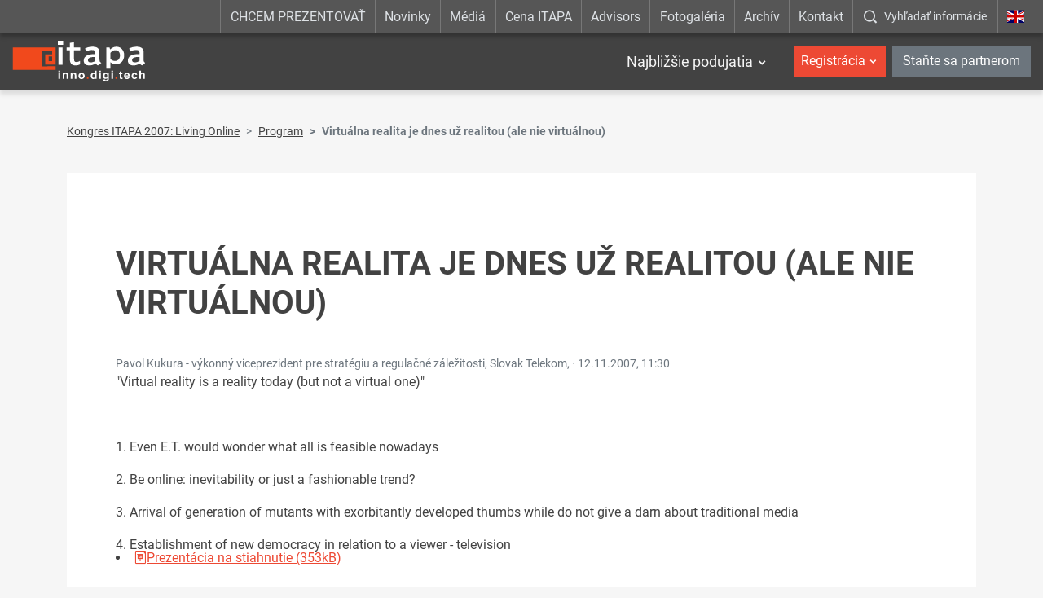

--- FILE ---
content_type: text/html; charset=UTF-8
request_url: https://www.itapa.sk/1723-sk/virtualna-realita-je-dnes-uz-realitou-ale-nie-virtualnou/
body_size: 8397
content:

<!doctype html>
<html class="no-js" lang="sk">
<head>
<meta charset="utf-8" />
<meta name="generator" content="SysCom Content Management System (www.syscom.sk)" />
<meta name="viewport" content="width=device-width, initial-scale=1.0" />
<link href="/assets/default/css/bundle.min.css?v=1.2.8" type="text/css" rel="stylesheet" />
<link href="/assets/default/css/custom.css" type="text/css" rel="stylesheet" />
<title>Virtuálna realita je dnes už realitou (ale nie virtuálnou)</title>
<script src="/assets/default/js/bundle.js?v=1.2.5"></script>

<style>
.hide-frmbutbg .frmbutbg{
    display:none
}
.color-tabs .nav-link{
    animation: none;
}
</style>

<!--linkedin-->
<script> _linkedin_partner_id = "1839442"; window._linkedin_data_partner_ids = window._linkedin_data_partner_ids || []; window._linkedin_data_partner_ids.push(_linkedin_partner_id); </script>
<script> (function(){var s = document.getElementsByTagName("script")[0]; var b = document.createElement("script"); b.type = "text/javascript";b.async = true; b.src = "https://snap.licdn.com/li.lms-analytics/insight.min.js"; s.parentNode.insertBefore(b, s);})(); </script>
<noscript> <img height="1" width="1" style="display:none;" alt="" src="https://px.ads.linkedin.com/collect/?pid=1839442&fmt=gif" /> </noscript>

<meta name="facebook-domain-verification" content="pmikxeujpzvb6ua9cep4z2qama2j9z" />

<!-- Google Tag Manager -->
<script>(function(w,d,s,l,i){w[l]=w[l]||[];w[l].push({'gtm.start':
new Date().getTime(),event:'gtm.js'});var f=d.getElementsByTagName(s)[0],
j=d.createElement(s),dl=l!='dataLayer'?'&l='+l:'';j.async=true;j.src=
'https://www.googletagmanager.com/gtm.js?id='+i+dl;f.parentNode.insertBefore(j,f);
})(window,document,'script','dataLayer','GTM-NM49ZK92');</script>
<!-- End Google Tag Manager -->

<meta name="google-site-verification" content="5VaSp-TCRbPHtk8oL_MUDv4jekp31bAK2doWtjSkxAQ" />

<!-- Ecomail starts -->

<script type="text/javascript">
;(function(p,l,o,w,i,n,g){if(!p[i]){p.GlobalSnowplowNamespace=p.GlobalSnowplowNamespace||[];
p.GlobalSnowplowNamespace.push(i);p[i]=function(){(p[i].q=p[i].q||[]).push(arguments)
};p[i].q=p[i].q||[];n=l.createElement(o);g=l.getElementsByTagName(o)[0];n.async=1;
n.src=w;g.parentNode.insertBefore(n,g)}}(window,document,"script","//d70shl7vidtft.cloudfront.net/ecmtr-2.4.2.js","ecotrack"));
window.ecotrack('newTracker', 'cf', 'd2dpiwfhf3tz0r.cloudfront.net', { /* Initialise a tracker */
appId: 'itapa', consentModeV2: true
});
window.ecotrack('setUserIdFromLocation', 'ecmid');
window.ecotrack('trackPageView');
</script>

<!-- Ecomail stops -->


<script type="text/javascript" src="/assets/default/js/ajaxLoader.js"></script>
<script type="text/javascript" src="/libs/js/jquery/jquery-ui180.min.js"></script>
<script type="text/javascript">
$(document).ready(function(){
<!--remove nbsp(prvy option) v selecte listkov-->
$('select#frm_artpro_23_art_listok option[value="0"]').remove();
$('#frm_artpro_23_art_listok').trigger('click');
<!--button pridanie ucastnika-->
$('.scd_subform a.addSub').addClass('btn btn-secondary col-sm-4 offset-sm-4');
$('.scd_subform div.subform-add-item').addClass('pl-3');
if($('#jazyk-form').text()=='en'){
    $('.scd_subform a.addSub').text('Add a participant');
}else{
    $('.scd_subform a.addSub').text('Pridať účastníka');
}

setTimeout(function(){
  if($('.scd_subform fieldset').length==0){
    $('#frm_artpro_23 .scd_subform a.addSub').trigger('click'); 
  }
},3000);

setTimeout(function(){
  $('.subform-del-item').first().remove();
},3500);
});
</script>
</head>
<body class="is-sub artpro-12 art-1723 lang-sk ">
    <!-- Global site tag (gtag.js) - Google Ads: 933428170 -->
    <script async src="https://www.googletagmanager.com/gtag/js?id=AW-933428170"></script>
    <script>
    window.dataLayer = window.dataLayer || [];
    function gtag(){dataLayer.push(arguments);}
    gtag('js', new Date());
    gtag('config', 'AW-933428170');
    </script>
    
    <!-- Google Tag Manager (noscript) -->
    <noscript><iframe src=https://www.googletagmanager.com/ns.html?id=GTM-NM49ZK92 
    height="0" width="0" style="display:none;visibility:hidden"></iframe></noscript>
    <!-- End Google Tag Manager (noscript) -->
    
    <div class="offcanvas offcanvas-start" tabindex="-1" id="offcanvas" aria-labelledby="offcanvasLabel">
        <div class="offcanvas-header">
            
            <!--kongres info-->
            <div class="navbar-title">
</div>
            
            <a href="https://www.itapa.sk/en/" class="lang mx-3">
                <img width="36" src="/assets/default/img/flags/en.svg" alt="" aria-hidden="true">
                <span class="sr-only"></span>
            </a>
    
            <button class="btn btn-outline-light offcanvas__close" type="button"
                aria-label=":Skryt-menu:" aria-controls="offcanvas" aria-expanded="true" data-bs-dismiss="offcanvas">
                <i class="fa fa-times" aria-hidden="true"></i>
                <span class="visually-hidden">:Zavriet:</span>
            </button>
    
        </div>
        <div class="offcanvas-body">
            
            <ul class="offnav">
                  <li class="offnav__item -has-sub">
    <a href="#offMnuItem-c-1" class="offnav__link collapsed -level-1" role="button" id="offMnuItem-1" data-bs-toggle="collapse" aria-expanded="false" aria-controls="offMnuItem-c-1">Najbližšie podujatia</a>
    <div class="collapse" id="offMnuItem-c-1" aria-labelledby="offMnuItem-1">
        <ul class="offnav__sub"><li><a href="https://www.itapa.sk/itapa-health-care-2026/" class="-level-2">ITAPA Health &amp; Care 2026</a></li><li><a href="https://www.itapa.sk/jarna-itapa-2026/" class="-level-2">Jarná ITAPA 2026</a></li><li><a href="https://www.itapa.sk/jesenna-itapa-2026/" class="-level-2">Jesenná ITAPA 2026</a></li>        </ul>
    </div>
</li>
            </ul>
    
            <div class="mb-4"></div>
    
            <ul class="offnav">
    <li class="offnav__item -has-sub">
        <a href="#offMnuItem-c-2" class="btn btn-danger w-100 offnav__link collapsed" role="button" id="offMnuItem-2" data-bs-toggle="collapse" aria-expanded="false" aria-controls="offMnuItem-c-2">Registrácia</a>
        <div class="collapse" id="offMnuItem-c-2" aria-labelledby="offMnuItem-2">
            <ul class="offnav__sub"><li><a href="https://www.itapa.sk/20288-sk/registracia-na-itapa-health-care-2026/" class="-level-2">ITAPA Health & Care 2026</a></li><li><a href="https://www.itapa.sk/20291-sk/registracia-na-jarnu-itapa-2026/" class="-level-2">Jarná ITAPA 2026</a></li><li><a href="https://www.itapa.sk/20294-sk/registracia-na-jesennu-itapa-2026/" class="-level-2">Jesenná ITAPA 2026</a></li>            </ul>
        </div>
    </li>
</ul>
            <a href="https://www.itapa.sk/10685-sk/stante-sa-partnerom/" class="my-2 btn btn-secondary w-100">Staňte sa partnerom</a>
    
            <div class="mb-4"></div>
    
            <ul class="offnav"><li class="offnav__item"><a href="https://www.itapa.sk/call-for-papers-na-konferencie-itapa-2026/" class="offnav__link -level-1">CHCEM PREZENTOVAŤ</a></li><li class="offnav__item"><a href="https://www.itapa.sk/novinky/" class="offnav__link -level-1">Novinky</a></li><li class="offnav__item"><a href="https://www.itapa.sk/media/" class="offnav__link -level-1">Médiá</a></li><li class="offnav__item"><a href="https://www.itapa.sk/cena-itapa-2025-objavte-ludi-ktori-menia-slovensko/" class="offnav__link -level-1">Cena ITAPA</a></li><li class="offnav__item"><a href="/itapa-board-of-advisors/" class="offnav__link -level-1">Advisors</a></li><li class="offnav__item"><a href="https://www.itapa.sk/fotogaleria-podujati/" class="offnav__link -level-1">Fotogaléria</a></li><li class="offnav__item"><a href="https://www.itapa.sk/15567-sk/archiv/" class="offnav__link -level-1">Archív</a></li><li class="offnav__item"><a href="https://www.itapa.sk/11094-sk/kontakt/" class="offnav__link -level-1">Kontakt</a></li></ul>
    
            <div class="mb-4"></div>
    
            <div class="searcha">
                <button type="button" class="btn btn-open-search w-100 btn-outline-light" data-bs-toggle="modal" data-bs-target="#fulltextForm" aria-label=":Zobrazit-okno-s-vyhladavanim:" title=":Zobrazit-okno-s-vyhladavanim:">
                    <i class="icofont-search-1 me-3" aria-hidden="true"></i><span>Vyhľadať informácie</span>
                </button>
            </div>

            <div class="mt-auto offcanvas__footer">
                <ul class="list-social list-unstyled"><li class="list-inline-item"><a href="https://www.facebook.com/itapask/" target="_blank">
  <i class="icofont-facebook" aria-hidden="true"></i>
  <span class="visually-hidden">Facebook</span>
</a></li><li class="list-inline-item"><a href="https://www.youtube.com/channel/UCbPoNH7Yx2oqJLkfNbbpygw" target="_blank">
  <i class="icofont-youtube-play" aria-hidden="true"></i>
  <span class="visually-hidden">YouTube</span>
</a></li><li class="list-inline-item"><a href="https://www.instagram.com/itapa.bratislava/" target="_blank">
  <i class="icofont-instagram" aria-hidden="true"></i>
  <span class="visually-hidden">Instagram</span>
</a></li><li class="list-inline-item"><a href="https://www.linkedin.com/company/itapa/" target="_blank">
  <i class="icofont-linkedin" aria-hidden="true"></i>
  <span class="visually-hidden">LinkedIn</span>
</a></li><li class="list-inline-item"><a href="https://open.spotify.com/show/3cxwsiXbCY4fdYQ37Nv0TI" target="_blank">
  <i class="icofont-spotify" aria-hidden="true"></i>
  <span class="visually-hidden">Spotify</span>
</a></li></ul>
            </div>
        </div>
    </div>
    
    

    <div id="wrap">
        <header id="header" class="header header--dark_ header--transparent">
            
            
            
            <div class="navbar-top d-none d-lg-block">
                <div class="container container-wide">
                    
                    <ul class="utils">
                        <!--main top-->
                        <li><a href="https://www.itapa.sk/call-for-papers-na-konferencie-itapa-2026/">CHCEM PREZENTOVAŤ</a></li><li><a href="https://www.itapa.sk/novinky/">Novinky</a></li><li><a href="https://www.itapa.sk/media/">Médiá</a></li><li><a href="https://www.itapa.sk/cena-itapa-2025-objavte-ludi-ktori-menia-slovensko/">Cena ITAPA</a></li><li><a href="/itapa-board-of-advisors/">Advisors</a></li><li><a href="https://www.itapa.sk/fotogaleria-podujati/">Fotogaléria</a></li><li><a href="https://www.itapa.sk/15567-sk/archiv/">Archív</a></li><li><a href="https://www.itapa.sk/11094-sk/kontakt/">Kontakt</a></li>
                        <li class="search">
                            <button type="button" class="btn btn-open-search" data-bs-toggle="modal" data-bs-target="#fulltextForm" aria-label=":Zobrazit-okno-s-vyhladavanim:" title=":Zobrazit-okno-s-vyhladavanim:">
                                <i class="icofont-search-1" aria-hidden="true"></i><span>Vyhľadať informácie</span>
                            </button>
                        </li>
                        <li class="lang"><a href="https://www.itapa.sk/en/"><img src="/assets/default/img/flags/en.svg" alt="" aria-hidden="true"><span class="sr-only"></span></a></li>
                    </ul>
                </div>
            </div>
            
            
          
            <nav class="navbar navbar-expand-lg navbar-header">
                <div class="container container-wide">
                    <a class="navbar-brand" href="https://www.itapa.sk/">
                        <img src="/assets/default/img/logo-itapa-white.svg" alt="ITAPA">
                    </a>
                    
                    <!--kongres info-->
                    
                    
                    <button id="toggleNav" class="navbar-toggler hamburger hidden-lg-up collapsed" type="button"
                        aria-label="Rozbaliť menu" data-bs-toggle="offcanvas" data-bs-target="#offcanvas" aria-controls="offcanvas">
                        <span></span><span></span><span></span>
                    </button>
                    <div class="collapse navbar-collapse">

                        <ul class="navbar-nav ml-auto mt-2 mt-md-0 me-2">
                            <li class=" dropdown">
    <a href="event" class="nav-link me-2 me-xl-3">Najbližšie podujatia</a>
    <ul class="dropdown-menu start-0"><li class="dropdown-item">
    <a href="https://www.itapa.sk/itapa-health-care-2026/" class="nav-link">ITAPA Health &amp; Care 2026</a>
</li><li class="dropdown-item">
    <a href="https://www.itapa.sk/jarna-itapa-2026/" class="nav-link">Jarná ITAPA 2026</a>
</li><li class="dropdown-item">
    <a href="https://www.itapa.sk/jesenna-itapa-2026/" class="nav-link">Jesenná ITAPA 2026</a>
</li>    </ul>
</li>
                            
                            
                        </ul>
                        
                        <ul class="navbar-nav user-nava">
                            <li class="dropdown">
    <a href="event" class="nav-link btn btn-danger">Registrácia</a>
    <ul class="dropdown-menu start-0"><li class="dropdown-item">
    <a href="https://www.itapa.sk/20288-sk/registracia-na-itapa-health-care-2026/" class="nav-link">ITAPA Health & Care 2026</a>
</li><li class="dropdown-item">
    <a href="https://www.itapa.sk/20291-sk/registracia-na-jarnu-itapa-2026/" class="nav-link">Jarná ITAPA 2026</a>
</li><li class="dropdown-item">
    <a href="https://www.itapa.sk/20294-sk/registracia-na-jesennu-itapa-2026/" class="nav-link">Jesenná ITAPA 2026</a>
</li>    </ul>
</li>
                            <li class="ms-2"><a href="https://www.itapa.sk/10685-sk/stante-sa-partnerom/" class="btn btn-secondary">Staňte sa partnerom</a></li>
                        </ul>
                    
                    </div>
                </div>
            </nav>
        </header>

        <div class="modal fade" id="fulltextForm" tabindex="-1" aria-labelledby="fulltextFormLabel" aria-hidden="true">
            <div class="modal-dialog modal-dialog-centered modal-fullscreen">
                <div class="modal-content">
                    <div class="modal-header">
                        <h1 class="modal-title fs-5" id="fulltextFormLabel">Vyhľadávanie</h1>
                        <button type="button" class="btn-close btn-close-white" data-bs-dismiss="modal" aria-label="Close"></button>
                    </div>
                    <div class="modal-body">
                        <div class="container">
                            <form role="search" action="/vysledky-vyhladavania/" class="search-form" method="get">
                                <label class="search-form-label sr-only">Vyhľadávanie</label>
                                <input class="search-text" name="search" value="" placeholder="Sem napíšte, čo potrebujete nájsť..." type="text">
                                <button class="btn search-submit" aria-label="Začať hľadať" type="submit"><i class="icofont-search-1"></i><span class="sr-only">Začať hľadať</span></button>
                            </form>
                        </div>
                    </div>
                </div>
            </div>
        </div>

        <main id="page">
            <div class="container"><nav aria-label="breadcrumb"><ol class="breadcrumb"><li class="breadcrumb-item"><a href="/1370-sk/kongres-itapa-2007-living-online/">Kongres ITAPA 2007: Living Online</a></li><li class="breadcrumb-item"><a href="/9026-sk/program/">Program</a></li><li class="breadcrumb-item active" aria-current="page"><span>Virtuálna realita je dnes už realitou (ale nie virtuálnou)</span></li></ol></nav><div class="art-content bg-white">

            <div class="container">
  <div class="art-content bg-white">
    <div class="row art-heading">
      <div class="col-sm-12">
        <h1 class="art-title text-uppercase">Virtuálna realita je dnes už realitou (ale nie virtuálnou)</h1>
      </div>
    </div>
    
    <div class="body vstack gap-3">
      
      <div class="art-meta text-muted" style="margin-top: -0.5rem;">
        Pavol Kukura - výkonný viceprezident pre stratégiu a regulačné záležitosti, Slovak Telekom,  · <time datetime="12.11.2007 11:30">12.11.2007, 11:30</time>
      </div>
      <p class="lead mb-0">
        <p class="MsoNormal">&quot;Virtual reality is a reality today (but not a virtual one)&quot;</p>
<p class="MsoNormal"><br />
</p>
<p class="MsoNormal">1. Even E.T. would wonder what all is feasible nowadays</p>
<p class="MsoNormal">2. Be online: inevitability or just a fashionable trend?</p>
<p class="MsoNormal">3. Arrival of generation of mutants with exorbitantly developed thumbs while do not give a darn about traditional media</p>
<p class="MsoNormal">4. Establishment of new democracy in relation to a viewer - television</p>
      </p>
      
      <div class="vstack gap-5" style="margin-top: -2.5rem;">
        <article>
          
          <div class="hstack flex-wrap gap-2">
            <li class="col-md-6 col-lg-4"><a href="/data/att/935/322.19e7da.pdf"><i class="icofont-file-presentation" aria-hidden="true"></i><span>Prezentácia na stiahnutie (353kB)</span></a></li>
            
          </div>
        </article>
      </div>
    </div>

    <ul class="row att-list">
      
    </ul>
    <div class="bg-dark box-stand-out py-5" style="margin-left: -70px; margin-right: -70px;">
  <div class="container">
    <div class="row">
      <div class="col-sm-8">
        <b>Prihláste sa na ITAPA Health &amp; Care 2026</b>
        <ul class="list-inline art-meta m-0">
          <li class="list-inline-item">
            <a href="#" class="save-ics"
                  data-start="2026-03-18 08:00:00"
                  data-end="2026-03-19 23:59:59"
                  data-title="ITAPA Health &amp; Care 2026"
                  data-location="Družba (Jasná)"
                  title="Vygenerovať ics súbor pre import do kalendára"
                  ><i class="icon icofont-calendar mr-1" aria-hidden="true"></i>18. - 19. marec 2026</a>
          </li>
          <li class="list-inline-item"><i class="icon icofont-google-map mr-1" aria-hidden="true"></i><a target="_blank" href="https://google.com/maps/search/Družba (Jasná)">Družba (Jasná)</a></li>
        </ul>
      </div>
      <div class="col-sm-4 mt-xs-only-3">
        <a href="https://www.itapa.sk/20288-sk/registracia-na-itapa-health-care-2026/" class="btn btn-danger btn-block">Prihlásiť sa</a>
      </div>
    </div>
  </div>
</div>

  </div>
</div>


<!--<div class="row speaker list gutters-md-down-xxsmall">-->
<div class="speaker list mt-5"><div class="art-content bg-white">
    <div class="body">
        <div class="vstack gap-4">
            <div class="speaker">
                <div class="row g-0 gap-4">
                    <div class="col-auto">
                        <div class="ratio ratio-1x1" style="width: clamp(8rem, 7.1429rem + 3.8095vw, 10rem);">
                            <a href="/spikri/pavol-kukura/">
                                <img src="" alt="" class="rounded-circle img-cover">
                            </a>
                        </div>
                    </div>
                    <div class="col-12 col-sm">
                        <h3 class="title mb-0">Pavol Kukura</h3>
                        <div class="text-muted"></div>
                        <div class="text mt-2">
                            Narodil sa v roku 1960. V roku 1983 ukončil Elektrotechnickú fakultu Slovenskej technickej univerzity. Do roku 1993 pracoval na Katedre telekomunikácií  vrámci Fakulty elektrotechniky a informatiky Slovenskej technickej univerzity. V roku 1993 získal titul PhD. v oblasti digitálnych telekomunikačných sietí. Od roku 1994 až do roku 1996 bol techn…
                        </div>
                        <div>
                            <p><a href="/spikri/pavol-kukura/">Zobraziť viac informácií o spíkrovi</a></p>
                        </div>
                    </div>
                </div>
            </div>
        </div>
    </div>
</div></div> 

            
        	<div class="art-share"><h5 class="mb-7">Páčil sa ti článok? Zdieľaj ho a povedz o ňom aj ostatným</h5><ul><li class="fb"><a href="https://www.facebook.com/sharer/sharer.php?u={docLink13}" data-href="{docLink13}" data-send="false" data-layout="box_count" data-width="60" data-show-faces="false" rel="noopener noreferrer" target="_blank"><i class="icofont-facebook"></i></a></li><li class="linkedin"><a href="https://www.linkedin.com/sharing/share-offsite/?url={docLink13}" data-href="{docLink13}" rel="noopener noreferrer" target="_blank"><i class="icofont-linkedin"></i></a></li></ul></div>
    
            </div></div>
            
            <!--referencie-->
            
            
        </main><!-- #page -->
        
        <!--partners-->
        <!--<section class="section section-partners bg-white">-->
<!--    <div class="container">-->
<!--        <div class="section-heading small">-->
<!--            <div class="section-title">Partneri podujatí ITAPA</div>-->
<!--        </div>-->
<!--        <div class="swiper-holder position-relative carousel-partners--individual">
    <div class="swiper swiper-container">
        <ul class="swiper-wrapper list-unstyled d-flex align-items-center">
<li class="swiper-slide column">
    <a href="https://www.itapa.sk/partner/eviden/" target="_blank">
        <img src="/data/images/20148.jpg" alt="eviden" class="img-fluid" aria-hidden="true">
        <span class="sr-only">eviden</span>
    </a>
</li><li class="swiper-slide column">
    <a href="https://www.itapa.sk/cisco/" target="_blank">
        <img src="/data/images/9087.jpg" alt="cisco" class="img-fluid" aria-hidden="true">
        <span class="sr-only">cisco</span>
    </a>
</li><li class="swiper-slide column">
    <a href="https://www.itapa.sk/14385-sk/partner/agel/" target="_blank">
        <img src="/data/images/13460.jpg" alt="AGEL" class="img-fluid" aria-hidden="true">
        <span class="sr-only">AGEL</span>
    </a>
</li><li class="swiper-slide column">
    <a href="https://www.itapa.sk/partner/drmax/" target="_blank">
        <img src="/data/images/19827.jpg" alt="dr.max" class="img-fluid" aria-hidden="true">
        <span class="sr-only">dr.max</span>
    </a>
</li><li class="swiper-slide column">
    <a href="https://www.itapa.sk/partner/palo-alto/" target="_blank">
        <img src="/data/images/25448.jpg" alt="palo alto" class="img-fluid" aria-hidden="true">
        <span class="sr-only">palo alto</span>
    </a>
</li><li class="swiper-slide column">
    <a href="https://www.itapa.sk/18953-sk/partner/red-hat/" target="_blank">
        <img src="/data/images/20142.jpg" alt="RED HAT" class="img-fluid" aria-hidden="true">
        <span class="sr-only">RED HAT</span>
    </a>
</li><li class="swiper-slide column">
    <a href="https://www.itapa.sk/partner/red-hat/" target="_blank">
        <img src="/data/images/20141.jpg" alt="Red Hat" class="img-fluid" aria-hidden="true">
        <span class="sr-only">Red Hat</span>
    </a>
</li><li class="swiper-slide column">
    <a href="https://www.itapa.sk/partner/ditec/" target="_blank">
        <img src="/data/images/9088.jpg" alt="ditec" class="img-fluid" aria-hidden="true">
        <span class="sr-only">ditec</span>
    </a>
</li><li class="swiper-slide column">
    <a href="https://www.itapa.sk/spp/" target="_blank">
        <img src="/data/images/12148.jpg" alt="SPP" class="img-fluid" aria-hidden="true">
        <span class="sr-only">SPP</span>
    </a>
</li><li class="swiper-slide column">
    <a href="https://www.itapa.sk/vmware/" target="_blank">
        <img src="/data/images/11902.jpg" alt="VMware" class="img-fluid" aria-hidden="true">
        <span class="sr-only">VMware</span>
    </a>
</li><li class="swiper-slide column">
    <a href="https://www.itapa.sk/17300-sk/partner/eviden/" target="_blank">
        <img src="/data/images/20149.jpg" alt="eviden" class="img-fluid" aria-hidden="true">
        <span class="sr-only">eviden</span>
    </a>
</li><li class="swiper-slide column">
    <a href="https://www.itapa.sk/18452-sk/partner/red-hat/" target="_blank">
        <img src="/data/images/20140.jpg" alt="Red Hat" class="img-fluid" aria-hidden="true">
        <span class="sr-only">Red Hat</span>
    </a>
</li><li class="swiper-slide column">
    <a href="https://www.itapa.sk/partner/microcomp/" target="_blank">
        <img src="/data/images/9103.jpg" alt="Microcomp" class="img-fluid" aria-hidden="true">
        <span class="sr-only">Microcomp</span>
    </a>
</li><li class="swiper-slide column">
    <a href="https://www.itapa.sk/partner/eset/" target="_blank">
        <img src="/data/images/9097.jpg" alt="ESET" class="img-fluid" aria-hidden="true">
        <span class="sr-only">ESET</span>
    </a>
</li><li class="swiper-slide column">
    <a href="https://www.itapa.sk/amazon/" target="_blank">
        <img src="/data/images/16552.jpg" alt="Amazon" class="img-fluid" aria-hidden="true">
        <span class="sr-only">Amazon</span>
    </a>
</li><li class="swiper-slide column">
    <a href="https://www.itapa.sk/hpe/" target="_blank">
        <img src="/data/images/9100.jpg" alt="hpe" class="img-fluid" aria-hidden="true">
        <span class="sr-only">hpe</span>
    </a>
</li><li class="swiper-slide column">
    <a href="https://www.itapa.sk/partner/fortinet/" target="_blank">
        <img src="/data/images/20138.jpg" alt="Fortinet" class="img-fluid" aria-hidden="true">
        <span class="sr-only">Fortinet</span>
    </a>
</li><li class="swiper-slide column">
    <a href="https://www.itapa.sk/partner/abbvie/" target="_blank">
        <img src="/data/images/18316.jpg" alt="abbvie" class="img-fluid" aria-hidden="true">
        <span class="sr-only">abbvie</span>
    </a>
</li><li class="swiper-slide column">
    <a href="https://www.itapa.sk/partner/presmont/" target="_blank">
        <img src="/data/images/19124.jpg" alt="presmont" class="img-fluid" aria-hidden="true">
        <span class="sr-only">presmont</span>
    </a>
</li><li class="swiper-slide column">
    <a href="https://www.itapa.sk/19249-sk/partner/agel/" target="_blank">
        <img src="/data/images/21046.jpg" alt="AGEL" class="img-fluid" aria-hidden="true">
        <span class="sr-only">AGEL</span>
    </a>
</li><li class="swiper-slide column">
    <a href="https://www.itapa.sk/20147-sk/partner/palo-alto/" target="_blank">
        <img src="/data/images/25460.jpg" alt="palo alto" class="img-fluid" aria-hidden="true">
        <span class="sr-only">palo alto</span>
    </a>
</li>        </ul>
    </div>
    <div class="swiper-button-prev"></div>
    <div class="swiper-button-next"></div>
</div>-->
<!--        <div class="swiper-pagination position-relative mt-3"></div>-->
<!--        <div class="text-center mt-5">-->
<!--            <a href="https://www.itapa.sk/10685-sk/stante-sa-partnerom/" class="btn btn-lg btn-danger">Chcem byť partnerom</a>-->
<!--        </div>-->
<!--    </div>-->
<!--</section>-->
    
        <footer id="footer" class="text-center text-md-start">
            <div class="f-top bg-dark">
                <div class="container">
                    <div class="row">
                        <div class="col-md-5 col-lg-4 mb-5 mb-lg-0">
                            <h5 class="f-title">Dôležité odkazy</h5>
                            <nav>
                                <ul class="f-nav"><li><a href="https://www.itapa.sk/o-itapa-podujatiach/" class="sel" id="">O ITAPA</a></li><li><a href="/archiv-podujati/" class="sel" id="">ITAPA podujatia</a></li><li><a href="https://www.itapa.sk/cena-itapa-2025-objavte-ludi-ktori-menia-slovensko/" class="sel" id="">Cena ITAPA</a></li><li><a href="/akreditacia-novinarov/" class="sel" id="">Akreditácia novinárov</a></li><li><a href="https://www.itapa.sk/ochrana-osobnych-udajov/" class="sel" id="">Ochrana osobných údajov</a></li><li><a href="https://www.itapa.sk/obchodne-podmienky/" class="sel" id="">Obchodné podmienky</a></li><li><a href="/prehlasenie-o-pristupnosti/" class="sel" id="">Prehlásenie o prístupnosti</a></li><li><a href="https://www.itapa.sk/centrum-inovativneho-zdravotnictva/" class="sel" id="">HEALTHHUB</a></li></ul>
                            </nav>
                        </div>
                        <div class="col-md-7 col-lg-5 mb-5 mb-lg-0">
                            <h5 class="f-title">Sledujte nás na sociálnych sieťach</h5>
                            <ul class="list-inline f-network">
                                <li class="list-inline-item">
                                    <a href="https://www.facebook.com/itapask/" target="_blank">
                                        <i class="icofont-facebook"></i>
                                        <span class="sr-only">Facebook</span>
                                    </a>
                                </li>
                                <li class="list-inline-item">
                                    <a href="https://www.youtube.com/channel/UCbPoNH7Yx2oqJLkfNbbpygw" target="_blank">
                                        <i class="icofont-youtube-play"></i>
                                        <span class="sr-only">YouTube</span>
                                    </a>
                                </li>
                                <li class="list-inline-item">
                                    <a href="https://www.instagram.com/itapa.bratislava/" target="_blank">
                                        <i class="icofont-instagram"></i>
                                        <span class="sr-only">Instagram</span>
                                    </a>
                                </li>
                                <li class="list-inline-item">
                                    <a href="https://www.linkedin.com/company/itapa/" target="_blank">
                                        <i class="icofont-linkedin"></i>
                                        <span class="sr-only">LinkedIn</span>
                                    </a>
                                </li>
                                <li class="list-inline-item">
                                    <a href="https://open.spotify.com/show/3cxwsiXbCY4fdYQ37Nv0TI" target="_blank">
                                        <i class="icofont-spotify"></i>
                                        <span class="sr-only">Spotify</span>
                                    </a>
                                </li>
                            </ul>
                        </div>
                        <div class="col-lg-3">
                            <h5 class="f-title">Kontakt</h5>
  <div class="row">
    <div class="col-md-5 col-lg-12">
      <img class="f-logo img-fluid mx-lg-down-auto" src="/assets/default/img/logo-itapa.svg" alt="ITAPA">
    </div>
    <div class="col-md-7 col-lg-12">
      <div class="f-address">
        <div class="row">
          <div class="col-sm-6 col-lg-12 mb-sm-down-3 mb-lg-3">
            Kancelária ITAPA
            <br>Dunajská 25
            <br>811 08 Bratislava
          </div>
          <div class="col-sm-6 col-lg-12">
            <a href="mailto:itapa@itapa.sk">itapa@itapa.sk</a>
            <br><a href="tel:+421948306893">+421 948 306 893</a>
            <br><a href="tel:+421948392736">+421 948 392 736</a>
          </div>
        </div>
      </div>
    </div>
  </div>
                        </div>
                    </div>
                </div>
            </div>
            <div class="f-bottom">
                <div class="container">
                    <div class="row">
                        <div class="col-12 col-md-6 text-center text-md-left mb-sm-down-2">
                            Information Technologies And Public Administration, Copyright APEL
                        </div>
                        <div class="col-12 col-md-6 text-center text-md-right">
                            <a href="http://www.aglo.sk" target="_blank" title="Tvorba stránok: Aglo Solutions [otvára sa v novom okne]">Tvorba stránok:</a> Aglo Solutions |
                            <a href="http://www.syscom.sk" target="_blank" title="Redakčný systém: SysCom [otvára sa v novom okne]">Redakčný systém:</a> SysCom
                        </div>
                    </div>
                </div>
            </div>
            
            <!--time ticker-->
            
        </footer>
        <button id="scrollToTop" class="scroll-to-top" aria-label="Scroll to top" title="Scroll to top">
            <i class="icofont-arrow-up" aria-hidden="true"></i>
        </button>
        <style>
        .scroll-to-top {
            position: fixed;
            bottom: 15px;
            right: 15px;
            width: 45px;
            height: 45px;
            background-color: #c93e2c;
            color: #fff;
            border: none;
            border-radius: 50%;
            cursor: pointer;
            opacity: 0;
            visibility: hidden;
            transition: all 0.3s ease-in-out;
            z-index: 1000;
            box-shadow: 0 4px 12px rgba(0, 0, 0, 0.15);
            display: flex;
            align-items: center;
            justify-content: center;
            font-size: 20px;
        }
        
        .scroll-to-top:hover {
            background-color: #be3a2a;
            transform: translateY(-3px);
            box-shadow: 0 6px 16px rgba(0, 0, 0, 0.2);
        }
        
        .scroll-to-top.show {
            opacity: 1;
            visibility: visible;
        }
        
        @media (max-width: 768px) {
            .scroll-to-top {
                bottom: 15px;
                right: 15px;
                width: 45px;
                height: 45px;
                font-size: 18px;
            }
        }
        </style>
        
        <script>
        (function() {
            const scrollToTopBtn = document.getElementById('scrollToTop');
            window.addEventListener('scroll', function() {
                if (window.pageYOffset > 300) {
                    scrollToTopBtn.classList.add('show');
                } else {
                    scrollToTopBtn.classList.remove('show');
                }
            });
            
            scrollToTopBtn.addEventListener('click', function() {
                window.scrollTo({
                    top: 0,
                    behavior: 'smooth'
                });
            });
        })();
        </script>
        
         <button id="scrollToTop" class="scroll-to-top" aria-label="Scroll to top" title="Scroll to top">
            <i class="icofont-arrow-up" aria-hidden="true"></i>
        </button>
        <style>
        .scroll-to-top {
            position: fixed;
            bottom: 30px;
            right: 30px;
            width: 50px;
            height: 50px;
            background-color: #c93e2c;
            color: #fff;
            border: none;
            border-radius: 50%;
            cursor: pointer;
            opacity: 0;
            visibility: hidden;
            transition: all 0.3s ease-in-out;
            z-index: 1000;
            box-shadow: 0 4px 12px rgba(0, 0, 0, 0.15);
            display: flex;
            align-items: center;
            justify-content: center;
            font-size: 20px;
        }
        
        .scroll-to-top:hover {
            background-color: #be3a2a;
            transform: translateY(-3px);
            box-shadow: 0 6px 16px rgba(0, 0, 0, 0.2);
        }
        
        .scroll-to-top.show {
            opacity: 1;
            visibility: visible;
        }
        
        @media (max-width: 768px) {
            .scroll-to-top {
                bottom: 20px;
                right: 20px;
                width: 45px;
                height: 45px;
                font-size: 18px;
            }
        }
        </style>
        
        <script>
        (function() {
            const scrollToTopBtn = document.getElementById('scrollToTop');
            window.addEventListener('scroll', function() {
                if (window.pageYOffset > 300) {
                    scrollToTopBtn.classList.add('show');
                } else {
                    scrollToTopBtn.classList.remove('show');
                }
            });
            
            scrollToTopBtn.addEventListener('click', function() {
                window.scrollTo({
                    top: 0,
                    behavior: 'smooth'
                });
            });
        })();
        </script>
        
    </div>

</body>
</html>

